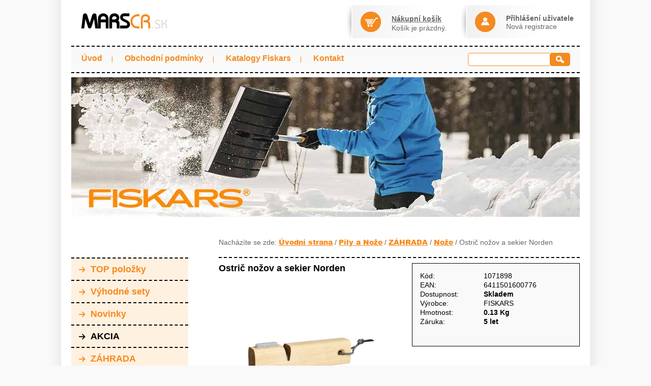

--- FILE ---
content_type: text/html; charset=UTF-8
request_url: https://www.marscr.sk/zbozi/1538-ostric-nozov-a-sekier-norden.html
body_size: 6275
content:
        <!DOCTYPE html PUBLIC "-//W3C//DTD XHTML 1.0 Strict//EN" "http://www.w3.org/TR/xhtml1/DTD/xhtml1-strict.dtd">
        <html xmlns="http://www.w3.org/1999/xhtml">

        <head>
            <meta http-equiv="Content-Type" content="text/html; charset=utf-8" />
            <title>Ostrič nožov a sekier Norden - Marscr.sk</title>
            <meta name="Author" content="Raab Computer" />
            <meta name="Copyright" content="© 2013, Raab Computer" />
            <meta name="robots" content="index, follow" />
            <meta name="description" content="Ostrič nožov a sekier Norden - Marscr.sk" />
            <meta name="keywords" content="" />
            <meta http-equiv="cache-control" content="no-cache" />
            <meta http-equiv="pragma" content="no-cache" />

            <link rel="shortcut icon" href="https://www.marscr.sk/favicon.ico" />
            <link href="https://www.marscr.sk/css/screen.css?=1.5" rel="stylesheet" type="text/css" />

            <!-- jquery -->
            <script type="text/javascript" src="https://www.marscr.sk/scripts/jquery-1.9.1.min.js"></script>
            <link href="https://www.marscr.sk/css/cupertino/jquery-ui-1.10.3.custom.css" rel="stylesheet" />
            <script type="text/javascript" src="https://www.marscr.sk/scripts/jquery-ui-1.10.3.custom.min.js"></script>

            <!--  Fancybox -->
            <link rel="stylesheet" type="text/css" href="https://www.marscr.sk/scripts/fancybox/jquery.fancybox.css?v=2.1.4" media="screen" />
            <script type="text/javascript" src="https://www.marscr.sk/scripts/fancybox/jquery.mousewheel-3.0.6.pack.js"></script>
            <script type="text/javascript" src="https://www.marscr.sk/scripts/fancybox/jquery.fancybox.js?v=2.1.4"></script>
            <script type="text/javascript" src="https://www.marscr.sk/scripts/fancybox/fancybox_ini.js"></script>

            <link href="https://www.marscr.sk/scripts/bxslider/jquery.bxslider.css" rel="stylesheet" />
            <script type="text/javascript" src="https://www.marscr.sk/scripts/bxslider/jquery.bxslider.min.js"></script>

            <!-- OrganicTabs -->
            <script type="text/javascript" src="https://www.marscr.sk/scripts/organictabs/organictabs.jquery.js"></script>
            <script type="text/javascript">
                $(function() {
                    $("#organigTabs_setup").organicTabs();
                });
            </script>

            <!-- PopUp MSG -->
            <link rel="stylesheet" type="text/css" href="https://www.marscr.sk/css/popup_msg.css" />
            <script type="text/javascript" src="https://www.marscr.sk/scripts/msg/popup_msg.js"></script>

            <!-- Owl carousel -->
            <link rel='stylesheet prefetch' href='/scripts/owl/assets/owl.carousel.min.css'>
            <link rel='stylesheet prefetch' href='/scripts/owl/assets/owl.theme.default.min.css'>

            <!-- Awesome font -->
            <link href="/fontawesome-6.4.2/css/all.css" rel="stylesheet">

        </head>

        <body>

            <div id="msg">
                <div id="msg-top"></div>
                <div id="msg-center">
                    <div id="msg-center-header"></div>
                    <div id="msg-center-text"></div>
                    <div class="msg-clear"></div>
                </div>
                <div id="msg-bottom">
                    <div id="msg-bottom-left">&nbsp;</div>
                    <div id="msg-bottom-right">&nbsp;</div>
                    <div class="msg-clear"></div>
                </div>
            </div>
        
            <div id="container"><!-- #div container START -->

            
                <div id="header"><!-- #div header START -->
                    <div id="logo">
                        <h1><a href="https://www.marscr.sk" title="Přejít na úvodní stranu">MARS<strong>CR</strong><span>.sk</span></a></h1>
                    </div>
                    <div id="header_kosik">
                        <p>
                            <a href="https://www.marscr.sk/kosik.html" title="Zobrazit nákupní košík"><strong>Nákupní košík</strong></a>
                            <p>Košík je prázdný.</p>
                        </p>
                    </div>
                    <div id="header_login">
                                                    <a href="https://www.marscr.sk/prihlaseni.html" title="Přihlášení uživatele"><strong>Přihlášení uživatele</strong></a><br />
                            <a href="https://www.marscr.sk/registrace.html" title="Registrace">Nová registrace</a>
                                            </div>
                </div><!-- #div header END -->

            
                <div id="menu_top"><!-- #div menu_top START -->
                    <ul id="topmenu">
                        <li><a href="https://www.marscr.sk" title="Úvodní strana">Úvod</a></li>
                        <li><a href="https://www.marscr.sk/obchodni-podminky.html" title="Obchodní podmínky">Obchodní podmínky</a></li>
                                                <!-- <li><a href="https://www.marscr.sk/gdpr.html" title="Ochrana osobních údajů">Ochrana osobních údajů</a></li> -->
                        <li><a href="https://www.marscr.sk/katalogy-fiskars.html" title="Kontakt">Katalogy Fiskars</a></li>
                        <li id="end"><a href="https://www.marscr.sk/kontakt.html" title="Kontakt">Kontakt</a></li>
                    </ul>
                    <div id="vyhledavani">
                        <form action="https://www.marscr.sk/search_handler.php" method="post">
                            <p>
                                <input class="vyhledavani_pole" type="text" name="search_term" value="" />
                                <input class="vyhledavani_button" type="submit" value="" name="search_submit" title="Hledat" />
                            </p>
                        </form>
                    </div>
                </div><!-- #div menu_top END -->

            
                <div id="slideshow"><!-- #div slideshow START -->

                    <ul id="bxslider-banner">
<li><a href="http://www.marscr.sk/katalog/49-odpratavanie-snehu.html"><img src="https://www.marscr.sk/images/banner/20201031001040.jpg" alt="20201031001040.jpg" /></a></li>
<li><a href="https://www.marscr.sk/katalog/138-gerber.html"><img src="https://www.marscr.sk/images/banner/20250401111336.jpg" alt="20250401111336.jpg" /></a></li>
<li><img src="https://www.marscr.sk/images/banner/20251126114557.jpg" alt="20251126114557.jpg" /></li>
</ul>
                </div><!-- #div slideshow END -->

            
                <div id="center"><!-- #div center START -->

                
                    <div id="left"><!-- #div left START -->
                        <div id="menu"><!-- #div menu START -->

                            <ul class="tabs">
                                <!-- <li class="active"><a href="#!">Katalog</a></li> -->
                                <!--li class="active"><a href="https://www.marscr.sk/katalog/" title="Katalog">Katalog</a></li>
      <li class="pasive"><a href="https://www.marscr.sk/vyrobci/" title="Výrobci">Výrobci</a></li-->
                            </ul>

                            <div class="menu"><!-- .div menu START -->
                                <ul>
<li><a href="/katalog/top.html" title="TOP najpredávanejšie položky" id="catalog-top-product" class="active bg-fiskars"><i class="fa-solid fa-arrow-right"></i>TOP položky</a><li><a href="/katalog/set.html" title="Výhodné sety" id="catalog-set-product" class="active bg-fiskars"><i class="fa-solid fa-arrow-right"></i>Výhodné sety</a><li><a href="/katalog/novinky.html" title="Novinky" id="catalog-top-product" class="active bg-fiskars"><i class="fa-solid fa-arrow-right"></i>Novinky</a><li><a href="https://www.marscr.sk/katalog/157-akcia.html" title="AKCIA" class="active" style="color: #000000;background: #fff1e0"><i class="fa-solid fa-arrow-right"></i>AKCIA</a></li>
<li><a href="https://www.marscr.sk/katalog/165-zahrada.html" title="ZÁHRADA" class="active" style="color: #f68a1e;background: #fff1e0"><i class="fa-solid fa-arrow-right"></i>ZÁHRADA</a>
<ul style="padding: 0;">
<li><a style="" href="https://www.marscr.sk/katalog/135-top-30-zahrada.html" title="TOP 30 zahrada"><i class="fa-solid fa-arrow-right"></i>TOP 30 zahrada</a></li>
<li><a style="" href="https://www.marscr.sk/katalog/61-predajne-stojany.html" title="Predajné stojany"><i class="fa-solid fa-arrow-right"></i>Predajné stojany</a></li>
<li><a style="" href="https://www.marscr.sk/katalog/43-detske-naradie.html" title="Detské náradie"><i class="fa-solid fa-arrow-right"></i>Detské náradie</a></li>
<li><a style="" href="https://www.marscr.sk/katalog/37-drobne-naradie.html" title="Drobné náradie"><i class="fa-solid fa-arrow-right"></i>Drobné náradie</a></li>
<li><a style="" href="https://www.marscr.sk/katalog/32-hrable-a-motyky.html" title="Hrable a motyky"><i class="fa-solid fa-arrow-right"></i>Hrable a motyky</a></li>
<li><a style="" href="https://www.marscr.sk/katalog/31-kladiva-a-krompace.html" title="Kladiva a krompáče"><i class="fa-solid fa-arrow-right"></i>Kladiva a krompáče</a></li>
<li><a style="" href="https://www.marscr.sk/katalog/132-kose-na-travu.html" title="Koše na trávu"><i class="fa-solid fa-arrow-right"></i>Koše na trávu</a></li>
<li><a style="" href="https://www.marscr.sk/katalog/56-metly-a-cistenie.html" title="Metly a čistenie"><i class="fa-solid fa-arrow-right"></i>Metly a čistenie</a></li>
<li><a style="" href="https://www.marscr.sk/katalog/70-nahradne-diely-zahrada.html" title="Náhradné diely záhrada"><i class="fa-solid fa-arrow-right"></i>Náhradné diely záhrada</a></li>
<li><a style="" href="https://www.marscr.sk/katalog/25-noznice.html" title="Nožnice"><i class="fa-solid fa-arrow-right"></i>Nožnice</a></li>
<li><a style="" href="https://www.marscr.sk/katalog/49-odpratavanie-snehu.html" title="Odpratávanie snehu"><i class="fa-solid fa-arrow-right"></i>Odpratávanie snehu</a></li>
<li><a style="" href="https://www.marscr.sk/katalog/80-pily-a-noze.html" title="Píly a Nože" class="current"><i class="fa-solid fa-arrow-right"></i>Píly a Nože</a>
<ul style="padding: 0;">
<li><a style="padding-left: 50px; " href="https://www.marscr.sk/zbozi/93-noze.html" title="Nože" class="current">Nože</a></li>
<li><a style="padding-left: 50px; " href="https://www.marscr.sk/zbozi/91-pily-a-pilky-zahradne.html" title="Pily a pilky - záhradné">Pily a pilky - záhradné</a></li>
<li><a style="padding-left: 50px; " href="https://www.marscr.sk/zbozi/130-pily-stavebne-a-remeselne.html" title="Píly stavebné a remeselné">Píly stavebné a remeselné</a></li>
<li><a style="padding-left: 50px; " href="https://www.marscr.sk/zbozi/90-odlamovacie-noze.html" title="Odlamovacie nože">Odlamovacie nože</a></li>

</ul>
</li>
<li><a style="" href="https://www.marscr.sk/katalog/30-priprava-dreva-woodxpert.html" title="Príprava dreva WoodXpert"><i class="fa-solid fa-arrow-right"></i>Príprava dreva WoodXpert</a></li>
<li><a style="" href="https://www.marscr.sk/katalog/87-rukavice.html" title="Rukavice"><i class="fa-solid fa-arrow-right"></i>Rukavice</a></li>
<li><a style="" href="https://www.marscr.sk/katalog/28-ryle-lopaty-a-vidly.html" title="Rýle, lopaty a vidly"><i class="fa-solid fa-arrow-right"></i>Rýle, lopaty a vidly</a></li>
<li><a style="" href="https://www.marscr.sk/katalog/22-sekery.html" title="Sekery"><i class="fa-solid fa-arrow-right"></i>Sekery</a></li>
<li><a style="" href="https://www.marscr.sk/katalog/72-vretenova-kosacka.html" title="Vretenová kosačka"><i class="fa-solid fa-arrow-right"></i>Vretenová kosačka</a></li>
<li><a style="" href="https://www.marscr.sk/katalog/27-vymenny-system-quikfit.html" title="Výmenný systém QuikFit"><i class="fa-solid fa-arrow-right"></i>Výmenný systém QuikFit</a></li>
<li><a style="" href="https://www.marscr.sk/katalog/67-vytrhavace-buriny.html" title="Vytrhávače buriny"><i class="fa-solid fa-arrow-right"></i>Vytrhávače buriny</a></li>
<li><a style="" href="https://www.marscr.sk/katalog/66-zemne-vrtaky.html" title="Zemné vrtáky"><i class="fa-solid fa-arrow-right"></i>Zemné vrtáky</a></li>
</ul>
</li>
<li><a href="https://www.marscr.sk/katalog/166-kuchyna.html" title="KUCHYŇA" class="active" style="color: #f68a1e;background: #fff1e0"><i class="fa-solid fa-arrow-right"></i>KUCHYŇA</a></li>
<li><a href="https://www.marscr.sk/katalog/167-dielna.html" title="DIELŇA" class="active" style="color: #f68a1e;background: #fff1e0"><i class="fa-solid fa-arrow-right"></i>DIELŇA</a></li>
<li><a href="https://www.marscr.sk/katalog/95-zavlazovanie.html" title="ZAVLAŽOVANIE" class="active" style="color: #f68a1e;background: #fff1e0"><i class="fa-solid fa-arrow-right"></i>ZAVLAŽOVANIE</a></li>
<li><a href="https://www.marscr.sk/katalog/168-stojany.html" title="Stojany" class="active" style="color: #f68a1e;background: #fff1e0"><i class="fa-solid fa-arrow-right"></i>Stojany</a></li>
<li><a href="https://www.marscr.sk/katalog/138-gerber.html" title="GERBER" class="active" style="color: #181716;background: #e2c098"><i class="fa-solid fa-arrow-right"></i>GERBER</a></li>
<li><a href="https://www.marscr.sk/katalog/187-keter.html" title="Keter" class="active" style="color: #121212;background: #c5e8c0"><i class="fa-solid fa-arrow-right"></i>Keter</a></li>
</ul>
                            </div><!-- .div menu END -->

                        </div><!-- #div menu END -->

                        <div id="rychly-kontakt">
                            <h4>Rychlý kontakt</h4>
                            <p>info@marscr.sk<br />
                                MARS CR s.r.o.<br />
                                U Kapličky 32<br />
                                768 61, Bystřice pod Hostýnem - Rychlov<br />Česká republika <br /><br />
                                Tel.: <strong>+420 733 530 335</strong><br />
                                Email: <a href="mailto:info@marscr.sk">info@marscr.sk</a></p>
                        </div>

                    </div><!-- #div left END -->

                <div id="right">
<div id="breadcrumbs"><p>Nacházíte se zde: <a href="https://www.marscr.sk/katalog/uvodni-strana.html" title="Úvodní strana">Úvodní strana</a>&nbsp;/&nbsp;<a href="https://www.marscr.sk/katalog/80-pily-a-noze.html" title="Píly a Nože">Píly a Nože</a>&nbsp;/&nbsp;<a href="https://www.marscr.sk/katalog/165-zahrada.html" title="ZÁHRADA">ZÁHRADA</a>&nbsp;/&nbsp;<a href="https://www.marscr.sk/katalog/93-noze.html" title="Nože">Nože</a>&nbsp;/&nbsp;Ostrič nožov a sekier Norden</p></div>
<div class="clear"></div><div id="karta">
<div id="karta-image">
<h3>Ostrič nožov a sekier Norden</h3><br /><ul id="item-sticker"></ul><div class="wraptocenter-big">
<a class="fancybox" rel="gallery" href="https://www.marscr.sk/images/items/01538/img_81693.jpg"><img src="https://www.marscr.sk/images/items/01538/img_81693.jpg" style="max-width: 360px; max-height: 260px" class="zbozi_obrazek" alt="01538/img_81693.jpg" /></a>
</div>
</div>
<form action="https://www.marscr.sk/order_handler.php" method="post">
<table id="karta-info" cellpadding="0" cellspacing="0">
<tr>
<td><p>Kód:</p></td>
<td><p>1071898</p></td>
</tr>
<tr>
<td><p>EAN:</p></td>
<td><p>6411501600776</p></td>
</tr>
<tr>
<td><p>Dostupnost:</p></td>
<td><p class="karta-dostupnost"><strong>Skladem</strong></p></td>
</tr>
<tr>
<td><p>Výrobce:</p></td>
<td><p>FISKARS</p></td>
</tr>
<tr>
<td><p>Hmotnost:</p></td>
<td><p class="karta-dostupnost"><strong>0.13 Kg</strong></p></td>
</tr>
<tr>
<td><p>Záruka:</p></td>
<td><p class="karta-dostupnost"><strong>5 let</strong></p></td>
</tr>
<tr>
<td colspan="2">&nbsp;</td>
</tr>
</table>
</form>
</div>
<div class="clear"></div>
<div class="karta-galerie" style="overflow: hidden;">
<div id="bxslider-gallery">
<div class="slide karta-zbozi-wraptocenter">
<a class="fancybox" rel="gallery" href="https://www.marscr.sk/images/items/01538/img_84685.jpg"><img src="https://www.marscr.sk/images/items/01538/img_84685_thumb.jpg" style="max-width: 80px; max-height:80px;" alt="https://www.marscr.sk/images/items/01538/img_84685_thumb.jpg" /></a>
</div>
<div class="slide karta-zbozi-wraptocenter">
<a class="fancybox" rel="gallery" href="https://www.marscr.sk/images/items/01538/img_86608.jpg"><img src="https://www.marscr.sk/images/items/01538/img_86608_thumb.jpg" style="max-width: 80px; max-height:80px;" alt="https://www.marscr.sk/images/items/01538/img_86608_thumb.jpg" /></a>
</div>
<div class="slide karta-zbozi-wraptocenter">
<a class="fancybox" rel="gallery" href="https://www.marscr.sk/images/items/01538/img_47343.jpg"><img src="https://www.marscr.sk/images/items/01538/img_47343_thumb.jpg" style="max-width: 80px; max-height:80px;" alt="https://www.marscr.sk/images/items/01538/img_47343_thumb.jpg" /></a>
</div>
<div class="slide karta-zbozi-wraptocenter">
<a class="fancybox" rel="gallery" href="https://www.marscr.sk/images/items/01538/img_17371.jpg"><img src="https://www.marscr.sk/images/items/01538/img_17371_thumb.jpg" style="max-width: 80px; max-height:80px;" alt="https://www.marscr.sk/images/items/01538/img_17371_thumb.jpg" /></a>
</div>
</div>
</div>
<div class="clear">&nbsp;</div>
<div id="karta-text">
<div class="organigTabs_list" style="padding: 5px">
<p><span style="color: #000000;">Ostrič sekier a nožov Fiskars Norden je určený na pravidelnú údržbu sekier a nožov a zaručuje ich špičkovú ostrosť</span><br /><span style="color: #000000;">Drážka pre ostrenie zaisťuje, že čepeľ zostane v ostriči a ostrenie bude bezpečné</span><br /><span style="color: #000000;">Keramické kotúčiky vo vnútri ostriča účinne ostrie pri oboch smeroch pohybu čepele</span><br /><span style="color: #000000;">Keramický kameň na ostriči na jemné brúsenie</span><br /><span style="color: #000000;">Telo ostriča z prírodného brezového dreva má certifikát FSC® (FSCC108780) a je príjemné do ruky</span><br /><span style="color: #000000;">Pútko na zavesenie z recyklovanej kože pre ľahké skladovanie</span><br /><span style="color: #000000;">Vďaka malým rozmerom si ostrič ľahko vezmete so sebou aj na aktivity v prírode</span></p>
<div class="clear"></div>
</div>
</div>
<div class="clear"></div>
</div>

                </div><!-- #div center END -->

            
                <div class="clear"></div>

                <div id="footer">
                    <p>Copyright &copy; 2013 - 2026 Marscr.sk, Všechna práva vyhrazena</p>
                </div> <!-- end footer -->

                <div class="clear"></div>

            
            </div> <!-- #div container END -->

        
            <script>
                $('input[name="item_cart_add_box"]').on('change', function(e) {
                    var item_amount = $(this).closest('.item-pricing').find('input[name="item_cart_add_amount"]');
                    if (undefined !== item_amount) {
                        item_amount.val($(this).val() >= 1 ? $(this).val() * $(this).attr('data-box') : 1);
                    }
                });

                $('input[name="item_cart_add_amount"]').on('change', function(e) {
                    var item_box = $(this).closest('.item-pricing').find('input[name="item_cart_add_box"]');
                    if (undefined !== item_box) {
                        item_box.val(parseInt($(this).val() / item_box.attr('data-box')));
                    }
                });
            </script>

            <!-- Owl carousel -->
            <script src='/scripts/owl/owl.carousel.js'></script>
            <script src="/scripts/owl/init.js"></script>

            <script type="text/javascript">
                $('#bxslider-banner').bxSlider({
                    mode: "fade",
                    auto: true,
                    pause: 8000,
                    pager: false,
                    speed: 3000,
                    minSlides: 2
                });

                $('#bxslider-action').bxSlider({
                    auto: true,
                    pause: 5000,
                    slideMargin: 20,
                    controls: false,
                    pager: false,
                    speed: 800,
                    minSlides: 2
                });

                $('#bxslider-news').bxSlider({
                    auto: true,
                    pause: 5300,
                    slideMargin: 20,
                    controls: false,
                    pager: false,
                    speed: 800,
                    minSlides: 2
                });

                $("#bxslider-gallery").bxSlider({
                    slideWidth: 110,
                    minSlides: 2,
                    maxSlides: 7,
                    slideMargin: 3,
                    infiniteLoop: false
                });

                $("#filter-more-display").click(function() {
                    $("#filter-more").slideToggle()();
                });

                $('.item-cart-add').on('click', function(e) {
                    e.preventDefault();

                    var item = $(this).attr('data-item');
                    var amount = $(this).closest('.item-pricing').find('input[name="item_cart_add_amount"]').val();

                    $.ajax({
                        type: 'POST',
                        dataType: 'json',
                        url: '/order_handler.php',
                        data: {
                            add2cart_submit: true,
                            add2cart_id: item,
                            add2cart_amount: amount,
                            js_hex: true

                        },
                        success: function(d) {
                            if (d.success == true) {
                                location.reload();
                            }
                        },
                        error: function(xhr) {
                            console.dir(xhr);
                        }
                    });

                    return false;
                });

                                $(function() {
                    $("#slider").slider({
                        range: true,
                        min: 1,
                        max: 4903.03,
                        values: [1, 4903.03],
                        slide: function(event, ui) {
                            $("#amount").val(ui.values[0] + " € - " + ui.values[1] + " €");
                        }
                    });
                    $("#amount").val($("#slider").slider("values", 0) + " € - " + $("#slider").slider("values", 1) + " €");
                });


                $(document).ready(function() {
                    var showme = false;
                    var type = "success";
                    var header = "";
                    var msg = "";
                    var left = false;
                    var right = false;

                                        $("#msg").msgWindow(msg, {
                        display: showme,
                        type: type,
                        header: header,
                        button_left: left,
                        button_right: right
                    });
                });
            </script>

        
            </body>

        </html>


--- FILE ---
content_type: application/javascript
request_url: https://www.marscr.sk/scripts/fancybox/fancybox_ini.js
body_size: 290
content:

$(document).ready(function() {
	$(".fancybox").fancybox({
		openEffect	: 'none',
		closeEffect	: 'none'
	});
  
  $(".inline").fancybox({
		maxWidth	: 760,
		maxHeight	: 600,
		fitToView	: false,
		autoSize	: false,
		closeClick	: false,
		openEffect	: 'none',
		closeEffect	: 'none'
	});	
});

--- FILE ---
content_type: application/javascript
request_url: https://www.marscr.sk/scripts/owl/init.js
body_size: 383
content:
$(document).ready(function () {

    $('.product-top').owlCarousel({
        dots: true,
        nav: false,
        smartSpeed: 800,
        slideSpeed: 500,
        responsiveRefreshRate: 100,
        responsiveClass: true,
        autoplay: true,
        autoplayTimeout: 3000,
        autoplayHoverPause: true,
        loop: true,
        responsive: {
            0: {
                items: 2,
            },
            600: {
                items: 2,
            },
            800: {
                items: 2,
            },
            1000: {
                items: 3,
            }
        }
    });

    $('.product-action').owlCarousel({
        dots: true,
        nav: false,
        smartSpeed: 800,
        slideSpeed: 500,
        responsiveRefreshRate: 100,
        responsiveClass: true,
        autoplay: true,
        autoplayTimeout: 3000,
        autoplayHoverPause: true,
        loop: true,
        responsive: {
            0: {
                items: 2,
            },
            600: {
                items: 2,
            },
            800: {
                items: 2,
            },
            1000: {
                items: 3,
            }
        }
    });

    $('.product-set').owlCarousel({
        dots: true,
        nav: false,
        smartSpeed: 800,
        slideSpeed: 500,
        responsiveRefreshRate: 100,
        responsiveClass: true,
        autoplay: true,
        autoplayTimeout: 3000,
        autoplayHoverPause: true,
        loop: true,
        responsive: {
            0: {
                items: 2,
            },
            600: {
                items: 2,
            },
            800: {
                items: 2,
            },
            1000: {
                items: 3,
            }
        }
    });
});